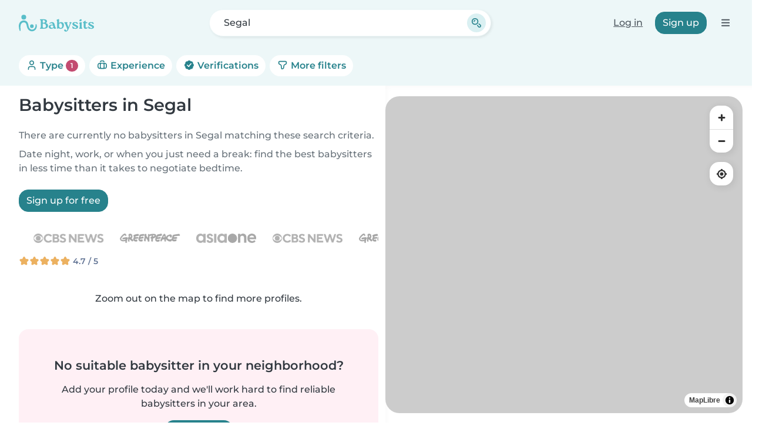

--- FILE ---
content_type: image/svg+xml
request_url: https://cdn.babysits.com/global/flags/4x3/ec.svg
body_size: 9363
content:
<svg xmlns="http://www.w3.org/2000/svg" height="480" width="640" version="1">
  <g fill-rule="evenodd" stroke-width="1pt">
    <path fill="#ffe800" d="M0 0h640v480H0z"/>
    <path fill="#00148e" d="M0 240h640v240H0z"/>
    <path fill="#da0010" d="M0 360h640v120H0z"/>
  </g>
  <g fill-rule="evenodd">
    <path d="M269.55 290.834l-72.424 76.485-1.277-1.644 72.422-76.485 1.277 1.644zm50.452 12.5l-94.777 99.908-1.662-1.572 94.777-99.91 1.662 1.574z"/>
    <path d="M478.35 60.236v88.583l17.717 88.582 17.717-88.583V60.235H478.35z" transform="matrix(-.07 -.07 -.1 .1 265.03 429.55)" stroke="#000" stroke-width="4.104" fill="gray"/>
    <path d="M478.35 60.236v88.583l17.717 88.582 17.717-88.583V60.235H478.35z" transform="matrix(-.07 -.07 -.1 .1 240.59 390.52)" stroke="#000" stroke-width="4.104" fill="gray"/>
  </g>
  <path d="M301.18 272.84s-17.716 336.61 53.15 336.61 106.3-35.433 106.3-35.433l-.86-185.03-158.59-116.15z" fill-rule="evenodd" transform="matrix(.45 0 0 .64 72.37 -59.76)" stroke="#000" stroke-width="1pt" fill="#ffdf00"/>
  <path d="M344.46 304.2c0 17.717-7.846 269.82 27.587 269.82s88.583-17.717 88.583-17.717l-.86-167.31-115.31-84.79z" fill-rule="evenodd" transform="matrix(.45 0 0 .64 72.37 -59.76)" stroke="#000" stroke-width="1pt" fill="#0000c4"/>
  <path d="M367.52 321.16c0 17.717 4.525 217.42 39.958 217.42h53.15l-.86-149.59-92.248-67.833z" fill-rule="evenodd" transform="matrix(.45 0 0 .64 72.37 -59.76)" stroke="#000" stroke-width="1pt" fill="#e10000"/>
  <path d="M206.202 116.02l72.422 76.485 1.277-1.642-72.422-76.485-1.276 1.642z" fill-rule="evenodd"/>
  <path d="M301.18 272.84s-35.433 336.61 70.866 336.61c88.583 0 88.583-53.15 106.3-53.15l-17.72-124.02-159.45-159.44z" fill-rule="evenodd" stroke="#000" stroke-width="1pt" fill="#ffdf00" transform="matrix(.58 0 0 .62 9.63 -10.18)"/>
  <g stroke="#000">
    <path d="M269.59 155.24c1.133 0 28.318-94.016 118.94-147.25" transform="matrix(.4 -.03 -.05 .35 135.14 147.37)" stroke-width="2.305" fill="none"/>
    <path d="M421.37-20.327c0 18.133-4.567 31.716-11.328 45.31-5.627-18.125-9.06-27.177-9.06-45.31s6.83-35.114 12.458-48.707c2.23 12.46 7.93 30.574 7.93 48.707z" fill-rule="evenodd" transform="matrix(.14 -.22 .3 .14 175.87 257.36)" stroke-width="1pt" fill="#005b00"/>
    <path d="M454.22-169.28c0 4.066-3.804 7.363-8.495 7.363s-8.496-3.297-8.496-7.363 3.803-7.363 8.495-7.363 8.495 3.297 8.495 7.363z" fill-rule="evenodd" transform="matrix(.18 -.1 .1 .17 177.61 256.68)" stroke-width="1pt" fill="red"/>
    <path d="M421.37-20.327c0 18.133-4.567 31.716-11.328 45.31-5.627-18.125-9.06-27.177-9.06-45.31s6.83-35.114 12.458-48.707c2.23 12.46 7.93 30.574 7.93 48.707z" fill-rule="evenodd" transform="matrix(.18 .12 -.13 .33 181 96.41)" stroke-width="1pt" fill="#005b00"/>
    <path d="M421.37-20.327c0 18.133-4.567 31.716-11.328 45.31-5.627-18.125-9.06-27.177-9.06-45.31s6.83-35.114 12.458-48.707c2.23 12.46 7.93 30.574 7.93 48.707z" fill-rule="evenodd" transform="matrix(.17 -.03 -.03 .33 179.31 159.26)" stroke-width="1pt" fill="#005b00"/>
    <path d="M421.37-20.327c0 18.133-4.567 31.716-11.328 45.31-5.627-18.125-9.06-27.177-9.06-45.31s6.83-35.114 12.458-48.707c2.23 12.46 7.93 30.574 7.93 48.707z" fill-rule="evenodd" transform="matrix(.06 .25 -.17 .2 227.98 45.45)" stroke-width="1pt" fill="#005b00"/>
    <path d="M421.37-20.327c0 18.133-4.567 31.716-11.328 45.31-5.627-18.125-9.06-27.177-9.06-45.31s6.83-35.114 12.458-48.707c2.23 12.46 7.93 30.574 7.93 48.707z" fill-rule="evenodd" transform="matrix(.2 -.2 .2 .24 150.27 241.08)" stroke-width="1pt" fill="#005b00"/>
    <path d="M421.37-20.327c0 18.133-4.567 31.716-11.328 45.31-5.627-18.125-9.06-27.177-9.06-45.31s6.83-35.114 12.458-48.707c2.23 12.46 7.93 30.574 7.93 48.707z" fill-rule="evenodd" transform="matrix(.22 -.22 .25 .2 135.57 282.11)" stroke-width="1pt" fill="#005b00"/>
    <path d="M421.37-20.327c0 18.133-4.567 31.716-11.328 45.31-5.627-18.125-9.06-27.177-9.06-45.31s6.83-35.114 12.458-48.707c2.23 12.46 7.93 30.574 7.93 48.707z" fill-rule="evenodd" transform="matrix(.26 .1 -.2 .32 130.78 147.66)" stroke-width="1pt" fill="#005b00"/>
    <path d="M421.37-20.327c0 18.133-4.567 31.716-11.328 45.31-5.627-18.125-9.06-27.177-9.06-45.31s6.83-35.114 12.458-48.707c2.23 12.46 7.93 30.574 7.93 48.707z" fill-rule="evenodd" transform="matrix(.15 .2 -.32 .22 178.5 103.35)" stroke-width="1pt" fill="#005b00"/>
    <path d="M421.37-20.327c0 18.133-4.567 31.716-11.328 45.31-5.627-18.125-9.06-27.177-9.06-45.31s6.83-35.114 12.458-48.707c2.23 12.46 7.93 30.574 7.93 48.707z" fill-rule="evenodd" transform="matrix(.08 .1 -.14 .16 250.68 102.64)" stroke-width="1pt" fill="#005b00"/>
    <path d="M421.37-20.327c0 18.133-4.567 31.716-11.328 45.31-5.627-18.125-9.06-27.177-9.06-45.31s6.83-35.114 12.458-48.707c2.23 12.46 7.93 30.574 7.93 48.707z" fill-rule="evenodd" transform="matrix(.1 0 -.08 .17 238.09 136.41)" stroke-width="1pt" fill="#005b00"/>
    <path d="M421.37-20.327c0 18.133-4.567 31.716-11.328 45.31-5.627-18.125-9.06-27.177-9.06-45.31s6.83-35.114 12.458-48.707c2.23 12.46 7.93 30.574 7.93 48.707z" fill-rule="evenodd" transform="matrix(0 .14 -.14 .08 287.38 81.13)" stroke-width="1pt" fill="#005b00"/>
    <path d="M421.37-20.327c0 18.133-4.567 31.716-11.328 45.31-5.627-18.125-9.06-27.177-9.06-45.31s6.83-35.114 12.458-48.707c2.23 12.46 7.93 30.574 7.93 48.707z" fill-rule="evenodd" transform="matrix(.07 .1 -.25 .15 220.69 115.6)" stroke-width="1pt" fill="#005b00"/>
    <path d="M421.37-20.327c0 18.133-4.567 31.716-11.328 45.31-5.627-18.125-9.06-27.177-9.06-45.31s6.83-35.114 12.458-48.707c2.23 12.46 7.93 30.574 7.93 48.707z" fill-rule="evenodd" transform="matrix(.13 .22 -.33 .2 207.03 70.11)" stroke-width="1pt" fill="#005b00"/>
    <path d="M269.59 155.24c1.133 0 28.318-94.016 118.94-147.25" transform="matrix(.35 -.2 .14 .28 111.76 227.82)" stroke-width="2.37" fill="none"/>
    <path d="M454.22-169.28c0 4.066-3.804 7.363-8.495 7.363s-8.496-3.297-8.496-7.363 3.803-7.363 8.495-7.363 8.495 3.297 8.495 7.363z" fill-rule="evenodd" transform="matrix(.18 -.1 .1 .17 200.34 224.62)" stroke-width="1pt" fill="red"/>
    <path d="M454.22-169.28c0 4.066-3.804 7.363-8.495 7.363s-8.496-3.297-8.496-7.363 3.803-7.363 8.495-7.363 8.495 3.297 8.495 7.363z" fill-rule="evenodd" transform="matrix(.18 -.1 .1 .17 211.12 218.26)" stroke-width="1pt" fill="red"/>
    <path d="M454.22-169.28c0 4.066-3.804 7.363-8.495 7.363s-8.496-3.297-8.496-7.363 3.803-7.363 8.495-7.363 8.495 3.297 8.495 7.363z" fill-rule="evenodd" transform="matrix(.2 -.1 .07 .13 166.81 232.7)" stroke-width="1pt" fill="red"/>
    <path d="M454.22-169.28c0 4.066-3.804 7.363-8.495 7.363s-8.496-3.297-8.496-7.363 3.803-7.363 8.495-7.363 8.495 3.297 8.495 7.363z" fill-rule="evenodd" transform="matrix(.2 -.1 .07 .13 169.93 231.34)" stroke-width="1pt" fill="red"/>
    <path d="M454.22-169.28c0 4.066-3.804 7.363-8.495 7.363s-8.496-3.297-8.496-7.363 3.803-7.363 8.495-7.363 8.495 3.297 8.495 7.363z" fill-rule="evenodd" transform="matrix(.2 -.1 .07 .13 168.14 234.25)" stroke-width="1pt" fill="red"/>
    <path d="M252.646 167.252c.407.813-.024 1.853-.963 2.322s-2.029.19-2.435-.623.024-1.853.963-2.322 2.028-.19 2.435.623z" fill-rule="evenodd" stroke-width=".22361pt" fill="red"/>
    <path d="M254.936 164.872c.407.813-.024 1.853-.963 2.322s-2.029.19-2.435-.623.024-1.853.963-2.322 2.028-.19 2.435.623z" fill-rule="evenodd" stroke-width=".22361pt" fill="red"/>
    <path d="M255.516 166.022c.407.813-.024 1.853-.963 2.322s-2.029.19-2.435-.623.024-1.853.963-2.322 2.028-.19 2.435.623z" fill-rule="evenodd" stroke-width=".22361pt" fill="red"/>
  </g>
  <path d="M336.61 308.27c0 17.717-35.433 212.6 53.15 265.75 35.433 17.716 88.582-17.717 88.582 0l-17.71-141.74-124.02-124.01z" fill-rule="evenodd" transform="matrix(.58 0 0 .62 9.63 -10.18)" stroke="#000" stroke-width="1pt" fill="#0000c4"/>
  <path d="M372.05 343.7c0 17.717-17.716 159.45 35.433 194.88 35.433 35.433 124.02 25.822 124.02 25.822l-70.87-132.12-88.58-88.58z" fill-rule="evenodd" stroke="#000" stroke-width="1pt" fill="#e10000" transform="matrix(.58 0 0 .62 9.63 -10.18)"/>
  <path d="M183.85 158.08l94.775 99.91 1.662-1.573-94.776-99.91-1.66 1.574z" fill-rule="evenodd"/>
  <path d="M460.63 184.25l17.716 35.433V237.4c-.865-1.305 0 17.716-17.716 17.716-17.717 0-17.717-35.433-17.717-35.433s-17.716 35.433-17.716 70.866 17.716 53.15 17.716 53.15-2.61-36.704 17.717-35.434c20.328 1.27 17.716 17.716 17.716 17.716v35.433h17.717v-141.73l17.717-35.433-27.136-53.15-26.014 53.15z" fill-rule="evenodd" transform="matrix(.14 -.14 .1 .1 86.35 192.15)" stroke="#000" stroke-width="1pt" fill="#cececc"/>
  <path d="M557.82 95.67l-26.323 70.865 17.717 53.15-35.433-17.716 35.434 53.148v35.433h17.716v-35.43l35.433-53.15-35.433 17.717 17.717-53.15L557.82 95.67z" fill-rule="evenodd" transform="matrix(.1 -.16 .14 .1 113.99 183.83)" stroke="#000" stroke-width="1pt" fill="#cececc"/>
  <path d="M422.53 136.96c0 2.068-1.958 3.746-4.37 3.746-2.413 0-4.372-1.678-4.372-3.746s1.96-3.747 4.37-3.747c2.414 0 4.372 1.68 4.372 3.747zm-6.244 7.91c0 35.8 20.917 187.81 22.582 191.56.14 4.44-4.718 6.382-7.077.832-6.55-17.342-20.743-159.91-21.332-193.22-.244-13.734 3.76-14.8 8.326-14.57 3.76.21 8.325 3.725 8.325 7.91 0 4.995-5.83 8.74-10.824 7.492z" fill-rule="evenodd" transform="matrix(.4 0 0 .3 43.75 69.8)" stroke="#000" stroke-width="1pt" fill="#e10000"/>
  <path d="M422.53 136.96c0 2.068-1.958 3.746-4.37 3.746-2.413 0-4.372-1.678-4.372-3.746s1.96-3.747 4.37-3.747c2.414 0 4.372 1.68 4.372 3.747zm-6.244 7.91c31.488 61.414 48.722 166.77 50.387 170.52.14 4.44-4.718 6.382-7.077.832-2.48-3.315-12.667-100.18-49.138-172.18-.244-13.734 3.76-14.8 8.326-14.57 3.76.21 8.325 3.725 8.325 7.91 0 4.995-5.83 8.74-10.824 7.492z" fill-rule="evenodd" transform="matrix(.38 .1 -.15 .3 76.05 38.16)" stroke="#000" stroke-width="1pt" fill="#0000c4"/>
  <path d="M186.655 151.54c0 1.034-.979 1.873-2.185 1.873-1.207 0-2.186-.839-2.186-1.873s.98-1.873 2.185-1.873c1.207 0 2.186.84 2.186 1.873zm-3.122 3.955c0 17.9 10.458 93.905 11.291 95.78.07 2.22-2.359 3.191-3.539.416-3.275-8.671-10.371-79.955-10.666-96.61-.122-6.867 1.88-7.4 4.163-7.285 1.88.105 4.163 1.863 4.163 3.955 0 2.498-2.915 4.37-5.412 3.746z" fill-rule="evenodd" stroke="#000" stroke-width=".5pt" fill="#e10000"/>
  <path d="M422.53 136.96c0 2.068-1.958 3.746-4.37 3.746-2.413 0-4.372-1.678-4.372-3.746s1.96-3.747 4.37-3.747c2.414 0 4.372 1.68 4.372 3.747zm-6.244 7.91c31.488 61.414 48.722 166.77 50.387 170.52.14 4.44-4.718 6.382-7.077.832-2.48-3.315-12.667-100.18-49.138-172.18-.244-13.734 3.76-14.8 8.326-14.57 3.76.21 8.325 3.725 8.325 7.91 0 4.995-5.83 8.74-10.824 7.492z" fill-rule="evenodd" transform="matrix(.48 .15 -.2 .48 16.67 31.58)" stroke="#000" stroke-width="1pt" fill="#0000c4"/>
  <g fill-rule="evenodd">
    <path d="M370.454 290.834l72.423 76.485 1.277-1.644-72.423-76.485-1.276 1.644zM320 303.334l94.778 99.908 1.662-1.572-94.777-99.91-1.662 1.574z"/>
    <path d="M478.35 60.236v88.583l17.717 88.582 17.717-88.583V60.235H478.35z" transform="matrix(.07 -.07 .1 .1 374.97 429.55)" stroke="#000" stroke-width="4.104" fill="gray"/>
    <path d="M478.35 60.236v88.583l17.717 88.582 17.717-88.583V60.235H478.35z" transform="matrix(.07 -.07 .1 .1 399.41 390.52)" stroke="#000" stroke-width="4.104" fill="gray"/>
  </g>
  <g fill-rule="evenodd" stroke-width="1pt">
    <path d="M301.18 272.84s-17.716 336.61 53.15 336.61 106.3-35.433 106.3-35.433l-.86-185.03-158.59-116.15z" transform="matrix(-.45 0 0 .64 567.65 -59.76)" stroke="#000" fill="#ffdf00"/>
    <path d="M344.46 304.2c0 17.717-7.846 269.82 27.587 269.82s88.583-17.717 88.583-17.717l-.86-167.31-115.31-84.79z" transform="matrix(-.45 0 0 .64 567.65 -59.76)" stroke="#000" fill="#0000c4"/>
    <path d="M367.52 321.16c0 17.717 4.525 217.42 39.958 217.42h53.15l-.86-149.59-92.248-67.833z" transform="matrix(-.45 0 0 .64 567.65 -59.76)" stroke="#000" fill="#e10000"/>
    <path d="M433.814 116.02l-72.423 76.485-1.276-1.642 72.423-76.485 1.277 1.642z"/>
    <g stroke="#000" fill="#005b00">
      <path d="M428.17-16.928s81.556 90.618 111.01 154.05c29.45 63.432 54.37 156.32 54.37 156.32s2.266-86.086-36.246-163.11c-52.1-97.42-131.4-142.73-129.13-147.26z" transform="matrix(.16 -.07 .08 .35 309.51 210.98)"/>
      <path d="M428.17-16.928s81.556 90.618 111.01 154.05c29.45 63.432 54.37 156.32 54.37 156.32s2.266-86.086-36.246-163.11c-52.1-97.42-131.4-142.73-129.13-147.26z" transform="matrix(.2 -.05 .07 .4 291.49 182.57)"/>
      <path d="M428.17-16.928s81.556 90.618 111.01 154.05c29.45 63.432 54.37 156.32 54.37 156.32s2.266-86.086-36.246-163.11c-52.1-97.42-131.4-142.73-129.13-147.26z" transform="matrix(.23 .14 -.03 .4 296.48 69.41)"/>
      <path d="M428.17-16.928s81.556 90.618 111.01 154.05c29.45 63.432 54.37 156.32 54.37 156.32s2.266-86.086-36.246-163.11c-52.1-97.42-131.4-142.73-129.13-147.26z" transform="matrix(.25 .03 .02 .44 274.4 114.91)"/>
      <path d="M428.17-16.928s81.556 90.618 111.01 154.05c29.45 63.432 54.37 156.32 54.37 156.32s2.266-86.086-36.246-163.11c-52.1-97.42-131.4-142.73-129.13-147.26z" transform="matrix(.18 .17 -.04 .35 329.99 66.98)"/>
      <path d="M428.17-16.928s81.556 90.618 111.01 154.05c29.45 63.432 54.37 156.32 54.37 156.32s2.266-86.086-36.246-163.11c-52.1-97.42-131.4-142.73-129.13-147.26z" transform="matrix(.23 0 .03 .4 280.58 141.86)"/>
      <path d="M428.17-16.928s81.556 90.618 111.01 154.05c29.45 63.432 54.37 156.32 54.37 156.32s2.266-86.086-36.246-163.11c-52.1-97.42-131.4-142.73-129.13-147.26z" transform="matrix(.2 -.07 .07 .38 290.14 196.84)"/>
      <path d="M428.17-16.928s81.556 90.618 111.01 154.05c29.45 63.432 54.37 156.32 54.37 156.32s2.266-86.086-36.246-163.11c-52.1-97.42-131.4-142.73-129.13-147.26z" transform="matrix(.2 -.03 .05 .4 292.69 166.78)"/>
      <path d="M428.17-16.928s81.556 90.618 111.01 154.05c29.45 63.432 54.37 156.32 54.37 156.32s2.266-86.086-36.246-163.11c-52.1-97.42-131.4-142.73-129.13-147.26z" transform="matrix(.22 .15 -.05 .38 305.08 65.51)"/>
      <path d="M428.17-16.928s81.556 90.618 111.01 154.05c29.45 63.432 54.37 156.32 54.37 156.32s2.266-86.086-36.246-163.11c-52.1-97.42-131.4-142.73-129.13-147.26z" transform="matrix(.24 .05 0 .44 278.88 97.67)"/>
      <path d="M428.17-16.928s81.556 90.618 111.01 154.05c29.45 63.432 54.37 156.32 54.37 156.32s2.266-86.086-36.246-163.11c-52.1-97.42-131.4-142.73-129.13-147.26z" transform="matrix(.17 .17 -.06 .33 338.96 70)"/>
      <path d="M428.17-16.928s81.556 90.618 111.01 154.05c29.45 63.432 54.37 156.32 54.37 156.32s2.266-86.086-36.246-163.11c-52.1-97.42-131.4-142.73-129.13-147.26z" transform="matrix(.24 .02 0 .4 276.43 128.02)"/>
    </g>
    <path d="M301.18 272.84s-35.433 336.61 70.866 336.61c88.583 0 88.583-53.15 106.3-53.15l-17.72-124.02-159.45-159.44z" transform="matrix(-.58 0 0 .62 630.39 -10.18)" stroke="#000" fill="#ffdf00"/>
    <path d="M336.61 308.27c0 17.717-35.433 212.6 53.15 265.75 35.433 17.716 88.582-17.717 88.582 0l-17.71-141.74-124.02-124.01z" transform="matrix(-.58 0 0 .62 630.39 -10.18)" stroke="#000" fill="#0000c4"/>
    <path d="M372.05 343.7c0 17.717-17.716 159.45 35.433 194.88 35.433 35.433 124.02 25.822 124.02 25.822l-70.87-132.12-88.58-88.58z" transform="matrix(-.58 0 0 .62 630.39 -10.18)" stroke="#000" fill="#e10000"/>
    <path d="M456.172 158.08l-94.777 99.91-1.66-1.573 94.775-99.91 1.662 1.574z"/>
    <path d="M460.63 184.25l17.716 35.433V237.4c-.865-1.305 0 17.716-17.716 17.716-17.717 0-17.717-35.433-17.717-35.433s-17.716 35.433-17.716 70.866 17.716 53.15 17.716 53.15-2.61-36.704 17.717-35.434c20.328 1.27 17.716 17.716 17.716 17.716v35.433h17.717v-141.73l17.717-35.433-27.136-53.15-26.014 53.15z" transform="matrix(-.14 -.14 -.1 .1 553.66 192.15)" stroke="#000" fill="#cececc"/>
    <path d="M557.82 95.67l-26.323 70.865 17.717 53.15-35.433-17.716 35.434 53.148v35.433h17.716v-35.43l35.433-53.15-35.433 17.717 17.717-53.15L557.82 95.67z" transform="matrix(-.1 -.16 -.14 .1 526.03 183.83)" stroke="#000" fill="#cececc"/>
    <path d="M422.53 136.96c0 2.068-1.958 3.746-4.37 3.746-2.413 0-4.372-1.678-4.372-3.746s1.96-3.747 4.37-3.747c2.414 0 4.372 1.68 4.372 3.747zm-6.244 7.91c0 35.8 20.917 187.81 22.582 191.56.14 4.44-4.718 6.382-7.077.832-6.55-17.342-20.743-159.91-21.332-193.22-.244-13.734 3.76-14.8 8.326-14.57 3.76.21 8.325 3.725 8.325 7.91 0 4.995-5.83 8.74-10.824 7.492z" transform="matrix(-.4 0 0 .3 596.29 69.8)" stroke="#000" fill="#e10000"/>
    <path d="M422.53 136.96c0 2.068-1.958 3.746-4.37 3.746-2.413 0-4.372-1.678-4.372-3.746s1.96-3.747 4.37-3.747c2.414 0 4.372 1.68 4.372 3.747zm-6.244 7.91c31.488 61.414 48.722 166.77 50.387 170.52.14 4.44-4.718 6.382-7.077.832-2.48-3.315-12.667-100.18-49.138-172.18-.244-13.734 3.76-14.8 8.326-14.57 3.76.21 8.325 3.725 8.325 7.91 0 4.995-5.83 8.74-10.824 7.492z" transform="matrix(-.38 .1 .15 .3 563.96 38.16)" stroke="#000" fill="#0000c4"/>
    <path d="M453.345 151.54c0 1.034.979 1.873 2.185 1.873 1.207 0 2.186-.839 2.186-1.873s-.98-1.873-2.185-1.873c-1.207 0-2.186.84-2.186 1.873zm3.122 3.955c0 17.9-10.458 93.905-11.291 95.78-.07 2.22 2.359 3.191 3.539.416 3.275-8.671 10.371-79.955 10.666-96.61.122-6.867-1.88-7.4-4.163-7.285-1.88.105-4.163 1.863-4.163 3.955 0 2.498 2.915 4.37 5.412 3.746z" stroke="#000" fill="#e10000" stroke-width=".5pt"/>
    <path d="M422.53 136.96c0 2.068-1.958 3.746-4.37 3.746-2.413 0-4.372-1.678-4.372-3.746s1.96-3.747 4.37-3.747c2.414 0 4.372 1.68 4.372 3.747zm-6.244 7.91c31.488 61.414 48.722 166.77 50.387 170.52.14 4.44-4.718 6.382-7.077.832-2.48-3.315-12.667-100.18-49.138-172.18-.244-13.734 3.76-14.8 8.326-14.57 3.76.21 8.325 3.725 8.325 7.91 0 4.995-5.83 8.74-10.824 7.492z" transform="matrix(-.48 .15 .2 .48 623.32 31.58)" stroke="#000" fill="#0000c4"/>
  </g>
  <g fill-rule="evenodd" stroke="#000" stroke-width="1pt">
    <path d="M478.35 698.03c17.717 10.652 37.09 8.268 53.15 0V556.3h-35.433c17.717 53.15 17.717 106.3-17.717 141.73z" fill="#e10000" transform="matrix(.58 0 0 .62 9.63 -10.18)"/>
    <path d="M513.78 609.45c0 88.582-42.466 108.27-42.466 125.98 17.716 0 29.465-8.248 42.466-19.685 17.716-17.717 19.426-107.68 17.716-106.3H513.78z" transform="matrix(.35 0 0 .7 123.48 -89.93)" fill="#0000c4"/>
    <path d="M478.35 609.45c-.81 51.77-44.794 99.64-36.497 110.24 9.474 9.475 36.497-21.654 71.93-3.937 17.717-17.717 19.427-107.68 17.717-106.3h-53.15z" transform="matrix(.35 0 0 .7 123.48 -89.93)" fill="#0000c4"/>
    <path d="M513.78 609.45c0 88.582-40.696 94.47-40.696 118.09 17.717 0 40.603-12.912 40.696-11.79 17.716-17.718 19.426-107.68 17.716-106.3H513.78z" transform="matrix(.35 0 0 .46 112.52 51)" fill="#ffdf00"/>
    <path d="M478.35 609.45c-.81 51.77-43.73 95.702-35.433 106.3 9.474 9.475 35.433-17.717 70.867 0 17.716-17.717 19.426-107.68 17.716-106.3h-53.15z" transform="matrix(.35 0 0 .46 112.52 51)" fill="#ffdf00"/>
    <path d="M478.35 698.03c17.717 10.652 37.09 8.252 53.15-.015v-141.72h-35.433c17.717 53.15 17.717 106.3-17.717 141.73z" transform="matrix(-.58 0 0 .62 630.39 -10.17)" fill="#e10000"/>
    <path d="M513.78 609.45c0 88.582-42.466 108.27-42.466 125.98 17.716 0 29.465-8.248 42.466-19.685 17.716-17.717 19.426-107.68 17.716-106.3H513.78z" transform="matrix(-.35 0 0 .7 516.53 -89.92)" fill="#0000c4"/>
    <path d="M478.35 609.45c-.81 51.77-44.794 99.64-36.497 110.24 9.474 9.475 36.497-21.654 71.93-3.937 17.717-17.717 19.427-107.68 17.717-106.3h-53.15z" transform="matrix(-.35 0 0 .7 516.53 -89.92)" fill="#0000c4"/>
    <path d="M513.78 609.45c0 88.582-40.696 94.47-40.696 118.09 17.717 0 40.603-12.912 40.696-11.79 17.716-17.718 19.426-107.68 17.716-106.3H513.78z" transform="matrix(-.35 0 0 .46 527.51 51.01)" fill="#ffdf00"/>
    <path d="M478.35 609.45c-.81 51.77-43.73 95.702-35.433 106.3 9.474 9.475 35.433-17.717 70.867 0 17.716-17.717 19.426-107.68 17.716-106.3h-53.15z" transform="matrix(-.35 0 0 .46 527.51 51)" fill="#ffdf00"/>
  </g>
  <g stroke="#000" fill-rule="evenodd">
    <path d="M198.56 77.952l-89.676 35.434 89.676 35.434 44.837-17.717 22.42 17.717 22.418 35.433 22.42-35.433 22.418-17.717 1201.9-.002V95.668l-1201.9.002-22.42-17.718c0-17.716 4.704-35.433 22.42-35.433 17.717 0 54.242-.003 89.675-.003 0-17.716-44.838-53.15-134.51-53.15-89.675 0-134.51 35.434-134.51 53.15l89.675.002c17.716 0 22.42 17.716 22.42 35.432l-22.44 17.717-44.84-17.717z" transform="matrix(.12 0 0 .22 217.8 324.36)" stroke-width="4.467" fill="#908f8a"/>
    <path transform="matrix(.28 0 0 .27 216.06 334.6)" stroke-width="1.838" fill="#b74d00" d="M204.35 95.67h336.61v17.718H204.35z"/>
    <path transform="matrix(.28 0 0 .27 216.06 334.6)" stroke-width="1.838" fill="#b74d00" d="M204.35 77.955h336.61v17.717H204.35zm0-17.718h336.61v17.717H204.35z"/>
    <path transform="matrix(.28 0 0 .27 216.06 334.6)" stroke-width="1.838" fill="#b74d00" d="M204.35 42.522h336.61V60.24H204.35zm0-17.717h336.61v17.717H204.35z"/>
    <path transform="matrix(.28 0 0 .27 216.06 334.6)" stroke-width="1.838" fill="#b74d00" d="M204.35 7.09h336.61v17.716H204.35zm0-17.718h336.61V7.09H204.35z"/>
    <path d="M423.23 60.236l137.8 124.02h19.686l-137.8-124.02H423.23z" transform="matrix(.25 0 0 .27 171.89 315.18)" stroke-width="3.255" fill="#908f8a"/>
    <path d="M423.23 60.236l137.8 124.02h19.686l-137.8-124.02H423.23z" transform="matrix(.25 0 0 -.27 171.89 382.19)" stroke-width="3.255" fill="#908f8a"/>
    <path d="M425.2 60.236v124.02h17.716V60.236H425.2z" transform="matrix(.28 0 0 .27 159.56 315.18)" stroke-width="3.087" fill="#908f8a"/>
    <path d="M423.23 60.236l137.8 124.02h19.686l-137.8-124.02H423.23z" transform="matrix(.25 0 0 .27 216.23 315.18)" stroke-width="3.255" fill="#908f8a"/>
    <path d="M423.23 60.236l137.8 124.02h19.686l-137.8-124.02H423.23z" transform="matrix(.25 0 0 -.27 216.23 382.19)" stroke-width="3.255" fill="#908f8a"/>
    <path d="M425.2 60.236v124.02h17.716V60.236H425.2z" transform="matrix(.28 0 0 .27 238.4 315.18)" stroke-width="3.087" fill="#908f8a"/>
    <path d="M425.2 60.236v124.02h17.716V60.236H425.2z" transform="matrix(.28 0 0 .27 203.91 315.18)" stroke-width="3.087" fill="#908f8a"/>
    <path d="M425.2 60.236v124.02h17.716V60.236H425.2z" transform="matrix(.28 0 0 .27 194.05 315.18)" stroke-width="3.087" fill="#908f8a"/>
  </g>
  <g stroke="#000" stroke-width="1pt" fill="#ffdf00" fill-rule="evenodd">
    <path d="M655.51 396.85c0 88.016-55.56 159.45-124.02 159.45-68.456 0-124.02-71.433-124.02-159.45 0-88.015 55.56-159.45 124.02-159.45 68.457 0 124.02 71.433 124.02 159.45zm-17.717 0c0 78.237-47.622 141.73-106.3 141.73-58.677 0-106.3-63.495-106.3-141.73 0-78.236 47.622-141.73 106.3-141.73 58.677 0 106.3 63.497 106.3 141.73z" transform="matrix(.58 0 0 .62 9.63 -10.18)"/>
    <path d="M579.75 249.94c-14.836-8.072-31.144-12.537-48.258-12.537s-33.422 4.465-48.257 12.537l6.893 16.323c12.716-7.175 26.695-11.144 41.364-11.144s28.648 3.968 41.364 11.143l6.894-16.323z" transform="matrix(.58 0 0 .62 9.63 -10.18)"/>
    <path d="M579.75 249.94c-14.836-8.072-31.144-12.537-48.258-12.537s-33.422 4.465-48.257 12.537l6.893 16.323c12.716-7.175 26.695-11.144 41.364-11.144s28.648 3.968 41.364 11.143l6.894-16.323z" transform="matrix(.58 0 0 -.62 9.75 479.31)"/>
  </g>
  <path d="M379.554 235.867c0 48.532-27.603 87.873-61.654 87.873-34.05 0-61.654-39.343-61.654-87.873 0-48.532 27.603-87.873 61.654-87.873 34.05 0 61.654 39.343 61.654 87.873z" fill-rule="evenodd" fill="#a7cfff"/>
  <path d="M637.8 396.85c1.133 26.658-4.634 39.635-11.89 67.356-1.912 2.98-10.966-6.537-16.447-11.236s-7.812 4.24-14.537-3.046c-6.725-7.284-11.05 2.058-15.983-4.095s-51.3-7.057-51.366-7.586c4.59-2.276 28.27.152 24.474-11.193-4.3-11.72-31.093-.35-34.69-15.364-2.44-14.907-53.567-15.543-57.22-19.225 1.444 5.665 39.728 8.05 38.814 22.57-.833 5.916-37.693 7.645-41.247 12.652-3.045 6.295 28.927-1.707 30.114 6.032-.077 3.185-4.704.068-21.357 4.99-8.326 2.46 15.454 10.33 6.41 14.637-9.045 4.308-28.26 6.188-27.433 7.998 2.94 8.908 44.693 19.536 40.535 21.065-14.754 6.56-22.552 10.872-29.627 14.652-19.24-25.653-31.146-61.087-31.146-100.2 31.716-11.405 24.968-13.735 83.645-13.735s77.98 2.33 128.95 13.735z" fill-rule="evenodd" stroke="#000" stroke-width="1pt" fill="#afff7b" transform="matrix(.58 0 0 .62 9.63 -10.18)"/>
  <path d="M637.8 396.85c-8.07 0-16.454 3.4-25.07 3.4-8.617 0-17.465-3.4-26.466-3.4s-19.287 4.532-28.512 4.532c-9.224 0-17.388-4.53-26.676-4.53-9.287 0-18.566 3.397-27.755 3.397s-18.288-3.4-27.218-3.4-17.69 3.4-26.2 3.4-16.77-3.4-24.7-3.4c0-19.56 2.976-38.197 8.358-55.15 27.075 2 11.042-15.716 27.075-15.716 8.655 0 17.434 1.86 25.238 9.788 2.447 0 14.48-11.373 27.912-9.788 13.432 1.586 8.492 27.272 26.37 28.637 9.063 6.797 14.393 11.134 26.78 13.872 17.716 1.606 68.35-2.5 68.704-.194a188.21 188.21 0 0 1 2.16 28.552z" fill-rule="evenodd" stroke="#000" stroke-width="1pt" fill="#fff" transform="matrix(.58 0 0 .62 9.63 -10.18)"/>
  <path d="M549.85 473.94c0-5.664 13.512-9.462 13.512-18.524s-11.914-9.35-12.38-17.86c-.2-3.46 10.32-7.046 14.915-7.335s8.493 7.42 8.493 9.12-4.662-4.192-8.578-4.378-12.313.63-12.313 2.33c0 3.4 14.85 7.598 13.717 18.925-1.132 11.327-12.71 14.657-12.71 18.055s5.056 12.86 5.056 12.86-9.713-7.53-9.713-13.192z" fill-rule="evenodd" transform="matrix(.2 0 0 .48 217.23 59.5)" stroke="#000" stroke-width="1pt"/>
  <path d="M549.85 473.94c0-5.664 13.512-9.462 13.512-18.524s-11.95-9.348-12.38-17.86c-.946-3.962 11.814-6.544 16.41-6.833s9.985 7.92 9.985 9.62-5.41-5.195-9.325-5.38-14.553.63-14.553 2.33c0 3.398 14.85 7.597 13.717 18.924-1.132 11.327-12.71 14.657-12.71 18.055s5.056 12.86 5.056 12.86-9.713-7.53-9.713-13.192z" fill-rule="evenodd" transform="matrix(-.2 0 0 .48 445.83 59.12)" stroke="#000" stroke-width="1pt"/>
  <path d="M332.965 264.846c0 1.333-.65 2.413-1.454 2.413-.803 0-1.454-1.08-1.454-2.414s.65-2.413 1.455-2.413c.804 0 1.455 1.08 1.455 2.413zm16.951 8.964h.465v19.617h-.464zm4.182-1.487h.464v19.616h-.464z" fill-rule="evenodd"/>
  <path fill-rule="evenodd" d="M352.597 281.23l.004-.493 3.978.684-.004.495z"/>
  <path d="M497.26 478.07s26.052 11.328 31.716 18.124c5.664 6.797 3.398 6.796 3.398 6.796l57.77 2.266c0-3.398 10.193-3.4 12.46-11.328 2.264-7.93 2.264-10.194 2.264-10.194l-18.123 5.664 1.132-10.194H572.02l-2.266 10.194-33.982-1.133 2.266-27.186-6.796 1.132-1.133 26.053c-1.134 0-31.718-7.93-32.85-10.195z" fill-rule="evenodd" transform="matrix(.58 0 0 .62 6.99 -9.48)" stroke="#000" stroke-width="1pt" fill="#b74d00"/>
  <path d="M440.53 316.28s37.645-11.214 92.11-10.413 92.11 12.815 91.31 12.815-10.414-18.422-10.414-18.422-38.446-10.412-81.697-11.213c-43.253-.8-80.898 8.01-80.097 8.81L440.53 316.28z" fill-rule="evenodd" stroke="#fede00" stroke-width="1pt" fill="#fede00" transform="matrix(.58 0 0 .62 9.63 -10.18)"/>
  <path fill-rule="evenodd" fill="#38a9f9" d="M306.072 169.855l13.562-.262.137 7.9-13.56.264zm-31.297 4.3l-4.783 7.784 16.165-1.992-1.297-7.783-10.085 1.99zm13.778-2.995l13.518-1.187.62 7.876-13.516 1.187zm48.837-.806l-13.538-.91-.475 7.888 13.537.91zm29.182 4.953l4.918 9.69-14.642-3.614 1.63-7.714 8.094 1.637zm-11.736-2.817l-13.453-1.83-.957 7.837 13.453 1.832z"/>
  <path fill-rule="evenodd" stroke="#000" stroke-width="1pt" fill="#ffdf00" d="M532.64 323.49l-2.58-13.47-7.54 11.46 2.77-13.43-11.34 7.7 7.7-11.35-13.43 2.78 11.45-7.54-13.47-2.58 13.47-2.58-11.45-7.53 13.43 2.77-7.7-11.35 11.34 7.7-2.77-13.43 7.54 11.46 2.58-13.47 2.57 13.47 7.54-11.46-2.77 13.43 11.35-7.7-7.71 11.35 13.44-2.77-11.46 7.53 13.47 2.58-13.47 2.58 11.46 7.54-13.44-2.78 7.71 11.35-11.35-7.7 2.77 13.43-7.54-11.46z" transform="matrix(.58 0 0 .62 9.63 -10.18)"/>
  <path d="M547.05 293.86c0 9.29-6.634 16.82-14.818 16.82s-14.818-7.53-14.818-16.82 6.634-16.82 14.818-16.82 14.818 7.53 14.818 16.82z" fill-rule="evenodd" transform="matrix(.57 0 0 .5 18.27 21.75)" stroke="#000" stroke-width="1pt" fill="#ffdf00"/>
  <path d="M320.676 170.552c0 .545-1.257.988-2.807.988s-2.807-.443-2.807-.988 1.256-.988 2.806-.988 2.806.442 2.806.988zm6.079-.002c0 .547-.943.99-2.105.99s-2.105-.443-2.105-.99c0-.544.942-.987 2.105-.987s2.105.443 2.105.988z" fill-rule="evenodd"/>
  <path d="M529.43 297.86l.8.8c-1.9-1.9-.995-1.125 1.603 3.204 2.393-.495 3.09-1.39 4.806-2.403" transform="matrix(.56 -.18 .17 .6 -26.71 90.63)" stroke="#000" stroke-width="1pt" fill="none"/>
  <path d="M527.83 304.27l.8.8c-1.9-1.9-1.123-.994 3.205 1.603 4.027.544 8.092-1.196 10.412-4.005" transform="matrix(.58 0 0 .62 8.7 -10.18)" stroke="#000" stroke-width="1pt" fill="none"/>
  <path d="M281.395 194.854s.93 7.945-5.11 17.877c-6.04 9.933-5.11 6.457-5.11 6.457s2.787 5.462 2.323 5.462-4.646-4.966-4.646-4.966l-5.11 5.462s4.646-8.442 4.18-8.442-1.393-2.98-1.393-2.98l3.715-1.49s5.575-10.428 5.575-9.93-16.724 11.42-16.724 11.42l22.3-18.87zm3.718 2.982c-.465 0 2.322 7.946 4.645 11.918 2.323 3.973 2.323 8.94 2.323 8.94l7.9 3.972-10.222-15.394 6.504 2.482-11.15-11.918zm0 20.857s5.574 5.96 6.04 7.945.463 6.456.463 6.456l-2.322-4.966-3.252 4.47s2.323-6.953 1.858-7.45-3.717 2.484-3.717 2.484 1.394-3.973 1.394-4.47 0-2.98-.464-4.47zm-27.875 13.9c1.858-1.49 5.574-2.482 5.574-2.482s-2.323 3.973-2.787 3.973-1.858 0-2.787-1.49zm64.107-21.848s12.078 7.45 12.078 7.946-7.897-3.476-7.897-3.476l-4.18-4.47zm-21.831-15.395c.93.497 17.653 14.4 17.188 14.4s-7.432-3.972-7.432-3.475v3.476l-3.717-7.945-.93 2.98-5.11-9.435zm4.176 22.345l4.646 9.435 4.645-.993s-8.825-8.442-9.29-8.442zm14.407-5.958c0 1.49.465 8.938.465 8.938s2.787 2.483 2.787 1.987-2.788-10.43-3.253-10.925z" fill-rule="evenodd" fill="#b7e1ff"/>
  <g>
    <path d="M182.612 89.522s20.98-11.61 44.87-20.254c23.886-8.644 50.68-14.325 54.222-14.325 7.077 0 19.21 17.783 21.233 17.783 2.022 0 10.11-4.94 20.223-4.94s16.178 7.904 18.2 7.904h18.2c2.023 0-6.066-19.76 0-18.77 3.034.493 28.817 4.445 52.833 12.225 24.014 7.78 58.103 21.515 58.103 21.515s-55.714 7.44-70.488 5.24c-2.022.988-.1 13.07-2.933 7.754-4.656-1.063-21.744-3.727-24.778-3.727s-8.69 3.427-16.78 5.402c-8.088 1.976-18.2 4.94-18.2 4.94l13.146 20.747-16.178 7.903s-10.11-23.71-14.156-23.71-6.067 16.795-11.123 15.807c-5.056-.988-7.078-15.808-11.123-19.76-4.044-3.95-25.368-5.39-33.458-7.366-8.09-1.975-21.144-3.5-28.222-5.476-7.078-1.976-14.155 4.94-17.19 4.94-3.032 0 4.046-5.928 1.012-6.916s-5.055 2.964-7.078 2.964c-2.022 0-23.256-3.952-25.278-4.94-2.022-.988 5.056-4.94 3.034-4.94h-8.09z" fill-rule="evenodd" fill="#984000"/>
    <path d="M462.91-64.94c0 21.15-20.5 38.298-45.79 38.298S371.327-43.79 371.327-64.94s20.5-38.298 45.79-38.298S462.91-86.09 462.91-64.94z" fill-rule="evenodd" transform="matrix(.22 0 0 .26 231.63 96.52)" stroke="#772600" stroke-width="3.706" fill="gray"/>
    <path d="M284.74-59.945c6.66-6.66 14.987-16.65 36.633-16.65 4.996-1.666 4.996-11.657 16.65-11.657 11.657 0 8.327 9.99 16.653 13.32 8.325 3.33 76.596-3.33 76.596-3.33s6.66 4.996 6.66 11.657c0 6.66-4.995 11.656-6.66 11.656s-68.27-4.995-73.266-3.33c-4.995 1.666-8.326 3.33-19.982 3.33-11.655 0-14.986-11.655-23.31-11.655-8.327 0-16.653-1.665-29.974 6.66z" fill-rule="evenodd" transform="matrix(.27 0 0 .32 205.39 100.65)" stroke="#772600" stroke-width="5.25" fill="#984000"/>
    <path d="M487.88-76.597h26.642c9.572.114 12.873 3.005 21.647 3.33h23.31c8.476-.314 12.952-2.295 21.648-3.33 14.504-.175 9.555-1.306 6.66-9.99-2.625-6.565-2.95-9.61-6.66-13.322-1.396-7.944-4.655-10.77-4.996-19.98-1.527-7.027-4.342-11.753-1.665-19.983 3.84 5.647 5.387 7.97 14.986 8.326 10.045 0 13.937-.206 19.982 3.33 4.663 4.89 10.886 3.33 19.982 3.33 7.677 1.406 8.96 5.313 14.986 8.326 7.103 3.935 11.694 4.995 21.646 4.995 7.967 1.422 14.88 2.578 19.98 4.995 4.25 5.08 10.952 6.338 19.983 6.66 5.05 0 8.95-.524 13.32-1.665 7.678.37 15.474 0 24.978 0 6.163 7.21 7.587 9.862 18.317 9.99 7.338 5.155 13.527 6.037 19.982 8.327h24.976c8.928.687 11.79 4.35 19.98 6.66 8.115 3.768 15.722 6.35 21.648 8.326 5.89 1.28 13.574 1.665 21.646 1.665 6.183 3.175 13.61 3.46 18.317 6.66 6.89 1.477 16.302 3.215 21.647 4.996 8.816 1.168 12.187 3.94 19.98 4.995 6.704 1.915-2.223 3.56-6.66 4.995-9.826-.364-10.536-3.946-19.98-4.995-5.024-2.94-12.64-2.548-19.982-4.996h-1.666c6.6 3.903 12.948 6.422 9.99 13.32-8.49 0-15.366-1.097-23.31-1.665-8.385-1.616-12.227-3.33-21.647-3.33 9.394-2.264 11.854.27 18.315 3.33 2.396 8.06-2.725 4.996-11.656 4.996-7.61-2.73-12.174-5.983-21.648-6.66h-19.98c9.89.366 11.976 4.1 18.315 8.326.518 2.59-.132 2.472-4.995 3.33-5.16-4.478-11.89-6.013-19.982-8.326-7.88-.28-16.217-.965-23.31-3.33-4.868-.304-4.117-6.177 6.66 3.33 6.532 3.843 8.832 6.946 8.325 9.99-8.576-2.143-12.825-5.58-18.317-8.324-7.736-2.855-14.128-3.33-23.312-3.33-8.61-2.266.894-3.574 6.66 4.995 12.38 8.77-1.632 5.007-6.66 3.33-7.507-2.144-15.284-5.184-21.646-6.66-5.046-1.44-9.44-2.855-14.986-3.33 8.63.785 11.57 3.823 14.986 9.99 8.755 6.032-.384 3.1-8.326 1.666-5.07-4.402-11.487-6.658-14.986-11.656-8.35-4.176-8.563-8.982-3.33 1.665 1.363 3.407 1.11 10.795 1.665 11.656-6.136-6.625-4.825-8.325-11.656-8.325-4.634-3.244-11.496-5.765-14.986-9.99-6.435-.604-6.84-2.9-13.32-4.996 5.34 6.273 12.39 12.478 16.65 18.315 7.598 4.242 9.7 8.06 14.987 11.656 2.14 3.64 7.904 6.657 1.665 1.666-7.144-7.043-12.46-8.67-23.312-13.32-6.15-4.96-8.37-7.045-14.986-11.657-9.003-2.905-5.508-4.543 0 4.995 6.318 5.77 11.17 12.23 16.652 16.65 3.767 4.908 10.136 10.12 14.986 13.322 1.5 2.25 5.99 2.664 0 3.33-5.09-4.598-12.398-7.53-18.317-11.656-8.302-2.34-12.19-6.652-18.316-11.655-3.9-5.85-10.383-10.38-14.987-14.986-9.63-3.77 1.9 3.636 4.995 8.325 2.153 6.068 4.788 11.035 6.66 16.65 2.78 5.56-8.47-1.327-11.655-3.33-7.32-4.157-12.674-6.937-21.647-8.325-5.98-1.3-13.602-2.468-19.982-3.33-7.614-2.05 4.042 4.8 8.326 11.656 8.418 7.908-8.332 1.425-13.32 0-8.224-1.645-16.288-1.666-24.978-1.666-10.67.628-3.05 1.947 0 6.66 3.287 2.53 5.637 7.855 4.995 9.992-7.032-.95-13.025-3.023-21.646-3.33-6.96 2.32-15.344 1.665-23.31 1.665-.382 4.19 1.443.654 4.994 4.995 5.763 2.34 9.585 5.177 8.326 8.326H497.87c-5.29 1.447 1.14.704 5 6.663-2.16 5.403-4.95 3.332-11.655 3.332-4.545-1.818-13.598-2.636-18.317-4.996-4.69 0-4.336-1.22-8.325-1.665 14.035 9.93 7.073 7.45 14.986 14.987 1.366.456 4.523 1.665 1.664 1.665M371.32 73.265c-.997 0-3.2-5.375-6.66-9.99-2.327-6.05-5.392-2.59-8.326-11.657.348-9.402.684-11.094 0-19.982-6.863-4.783-9.714-6.27-14.986-14.986-8.46-7.078 1.236-19.063 2.845-27.85-7.375-1.638-11 11.477-22.34 16.194-8.156 5.492-.912-11.354-4.892-21.188-2.774-13.872-10.825 6.956-13.91 12.862-5.467 3.718-7.128 8.542-14.986 1.665 0-5.144 4.937-19.49 2.845-22.28-7.815 3.815-18.088 15.49-26.158 17.284-8.13-1.767 1.77-14.828 1.77-24.518-2.938-.98-14.696 25.755-19.52 26.002-4.824.248-2.713-25.993-4.972-25.428-3.542 4.96-10.65 15.43-15.576 18.948-9.454-1.22 1.398-17.435 2.845-23.427 1.628-7.168-8.905 13.75-14.502 15.102-4.1 3.554-12.237 6.072-14.986 6.66 3.24-6.13 19.076-18.712 17.935-22.278-9.21.34-23.31 12.556-31.256 13.952-5.19 0-12.387 1.758-13.32 1.665.448-7.926 19.418-14.65 22.445-19.465-9.306 1.494-27.186 9.706-32.436 16.135-6.146 1.336-13.944 3.02-19.983 0 .897-7.475 14.856-21.998 17.936-26.758-8.396 3.697-12.642 6.59-21.647 8.325-1.652 1.652-6.524 5.23-4.995 1.665 2.656-6.945 6.676-10.11 9.99-14.986-7.45 1.364-10.28 5.634-18.315 9.99-5.094.222-19.646 14.855-24.596 15.103-11.45 8.382-16.01 9.807-28.308 13.32-7.587 1.356-11.26 2.934-14.986 6.66 3.796-6.687 9.597-13.092 14.986-16.65 3.677-5.567 7.12-10.195 14.986-13.32 1.897-2.32 7.188-2.906 1.665-3.33-4.746 4.236-12.696 8.965-16.65 11.655-5.102 3.207-11.01 6.48-13.322 4.995 2.62-7.197 7.438-8.902 11.657-14.986 8.81-5.604.042-1.914-6.66 0-4.338 3.868-12.122 6.727-18.316 9.992-7.113 1.856-11.703 6.132-19.98 8.326 0 2.375 2.364-4.25 3.33-6.66 6.83-7.41 8.656-9.476 16.65-11.657 1.912-2.866 4.42-1.664-1.665-1.664-4.514 4.024-10.81 6.212-16.65 9.99-5.892 1.282-13.575 1.666-21.648 1.666-10.355 1.243-9.46 2.025 0-3.33 5.357-5.042 9.77-3.775 9.99-9.99C10.394-40.43 2.78-37.1-4.998-33.304c-6.434.19-8.133 1.665-14.985 1.665 3.298-3.415 5.277-7.633 9.99-9.99 6.896-7.663-4.377-1.478-6.66 0H-41.63c-4.465 5.58-.23.05 3.33-3.33 4.306-2.24 8.756-5.155 8.326-6.66-4.972 4.314-10.726 6.297-14.986 9.99-4.64 1.39-9.99 2.084-9.99 3.33 3.626-5.346 9.524-8.576 13.32-13.32 5.612-1.22 10.396-2.936 11.656-4.996h-23.312 16.65c8.4 0 15.63-.75 23.313-1.665 13.263-2.21-1.16-3.33-8.326-3.33-1.39-2.548 4.11-3.987 9.99-4.995 5.024-2.38 11.233-4.493 16.65-6.66 5.257-1.434 12.707-5.81 13.322-6.66-5.015.263-4.975 1.4-9.99 1.664 7.446-.574 12.8-1.666 21.646-1.666 8.028-2.58 14.906-5.41 21.647-8.326 2.936-3.588 4.24-3.33-3.33-3.33 6.713-2.158 16.238-3.193 21.647-4.995 7.872-1.687 14.9-4.253 19.982-6.66 4.876-3.316 7.69-7.176 13.32-9.99 6.528 4.437 6.602 4.994 18.318 4.994 9.41-.112 15.17-2.373 19.98-6.66 7.208-1.966 8.483-5.43 16.652-6.66 7.444 1.328 15.03 1.664 23.312 1.664 8.096-2.12 15.677-6.01 21.647-9.99 5.093-2.502 11.14-6.12 16.65-8.326 6.07 3.133 10.844 5.65 18.318 6.66 7.728-1.148 11.747-4.868 18.317-6.66 3.577-4.33 8.777-6.632 14.986-8.325 9.67-4.75 8.913 1.573 13.32 6.66 4.896 5.132 11.374 2.68 18.318 4.995 3.83 5.893 6.647 9.914 11.657 13.32 3.89 4.71 8.508 6.035 16.65 6.66 2.968 3.958.602 6.812 6.662 8.327 2.387 2.53 6.517 3.606 9.99 4.995" transform="matrix(.27 0 0 .32 205.39 104.9)" stroke="#772600" stroke-width="3.5" fill="none"/>
    <path d="M468.74 30.803v.833c0-2.327-.103-1.09 1.665 3.33.595 3.64-.81 3.22-2.498 5.828-.286 3.723-.832 6.4-.832 10.823-.537 3.612-2.57 7.04-4.163 9.99-1.604 3.133-8.555 4.87-8.326 9.16-3.99 1.14-4.084-1.445-4.162-5.83-2.386-2.726-3.212-6.466-4.996-9.99-1.108-3.476-3.47-6.032-4.995-9.99-2.46-3.787-4.546-4.876-6.66-9.16-.827-2.065-.683-4.617-2.498-5.827-2.72-3.438-4.49-3.99-9.16-4.163-3.59.845-4.97 2.416-8.324 3.33-2.57.857-7.57.58-10.823 1.666-.808 1.314 1.6 1.94 2.498 4.995-2.135 1.764-2.926 4.883-4.163 7.493-1.965 2.487-3.283 3.706-4.163 7.494 1.362 2.316.2 5.387-1.666 7.493-.574 3.864-2.434 5.874-3.33 9.16-2.686 1.825-3.652 3.537-5.828 6.66-1.914 2.678-3.636 2.497-8.326 2.497-3.667-1-4.18-2.988-7.493-4.163-.352-1.056-.608-1.312-1.665-1.664" transform="matrix(.27 0 0 .32 205.39 104.9)" stroke="#782600" stroke-width="3.125" fill="none"/>
    <path d="M307.65 125.534s-.455 4.955-3.643 8.258-9.794 7.157-9.794 7.157 8.882-4.222 9.793-3.304c.91.917-5.694 8.258-5.694 8.258s8.655-7.708 9.794-7.708 3.644 7.524 4.555 7.34c.912-.183-2.05-9.542-1.593-11.01.455-1.468 0-9.36 0-9.36l-3.416.368zm20.496-.672s-.456 5.297-3.644 8.828-9.794 7.65-9.794 7.65 8.882-4.512 9.793-3.53c.913.98-5.692 8.827-5.692 8.827s8.654-8.24 9.793-8.24 3.645 8.043 4.556 7.847c.91-.196-2.05-10.2-1.594-11.77.455-1.57 0-10.004 0-10.004l-3.416.392zm-28.693-48.045c0 .987-.967 1.788-2.16 1.788s-2.158-.8-2.158-1.788.966-1.787 2.16-1.787 2.158.8 2.158 1.787z" fill-rule="evenodd" fill="#812e00"/>
  </g>
</svg>
